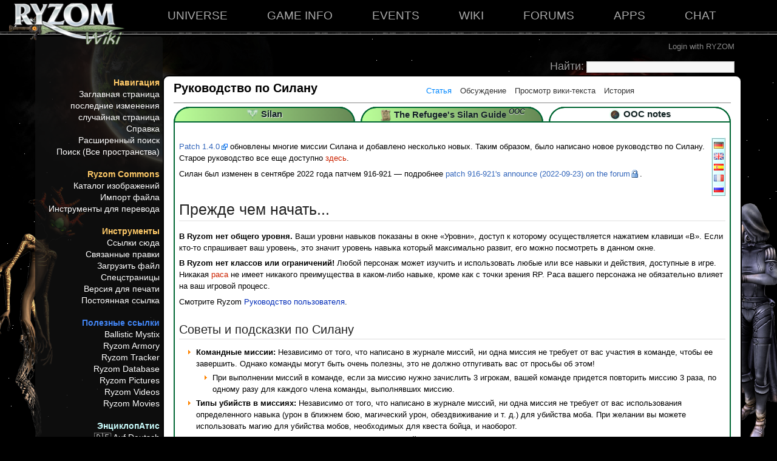

--- FILE ---
content_type: text/html; charset=UTF-8
request_url: https://ru.wiki.ryzom.com/wiki/%D0%A0%D1%83%D0%BA%D0%BE%D0%B2%D0%BE%D0%B4%D1%81%D1%82%D0%B2%D0%BE_%D0%BF%D0%BE_%D0%A1%D0%B8%D0%BB%D0%B0%D0%BD%D1%83
body_size: 12172
content:
<!DOCTYPE html>
<html class="client-nojs" lang="ru" dir="ltr">
<head>
<meta charset="UTF-8"/>
<title>Руководство по Силану — ЭнциклопАтис</title>
<script>document.documentElement.className = document.documentElement.className.replace( /(^|\s)client-nojs(\s|$)/, "$1client-js$2" );</script>
<script>(window.RLQ=window.RLQ||[]).push(function(){mw.config.set({"wgCanonicalNamespace":"","wgCanonicalSpecialPageName":false,"wgNamespaceNumber":0,"wgPageName":"Руководство_по_Силану","wgTitle":"Руководство по Силану","wgCurRevisionId":7772,"wgRevisionId":7772,"wgArticleId":1792,"wgIsArticle":true,"wgIsRedirect":false,"wgAction":"view","wgUserName":null,"wgUserGroups":["*"],"wgCategories":["Геймплей","Starting Out","Силан"],"wgBreakFrames":false,"wgPageContentLanguage":"ru","wgPageContentModel":"wikitext","wgSeparatorTransformTable":[",\t."," \t,"],"wgDigitTransformTable":["",""],"wgDefaultDateFormat":"dmy","wgMonthNames":["","январь","февраль","март","апрель","май","июнь","июль","август","сентябрь","октябрь","ноябрь","декабрь"],"wgMonthNamesShort":["","янв","фев","мар","апр","май","июн","июл","авг","сен","окт","ноя","дек"],"wgRelevantPageName":"Руководство_по_Силану","wgRelevantArticleId":1792,"wgRequestId":"9d7d93914510e9e77b3debe9","wgIsProbablyEditable":false,"wgRestrictionEdit":[],"wgRestrictionMove":[],"wgWikiEditorEnabledModules":{"toolbar":true,"dialogs":true,"preview":true,"publish":false},"wgCategoryTreePageCategoryOptions":"{\"mode\":0,\"hideprefix\":20,\"showcount\":true,\"namespaces\":false}"});mw.loader.state({"site.styles":"ready","noscript":"ready","user.styles":"ready","user":"ready","user.options":"loading","user.tokens":"loading","mediawiki.legacy.shared":"ready","mediawiki.legacy.commonPrint":"ready","mediawiki.sectionAnchor":"ready","mediawiki.skinning.interface":"ready","mediawiki.skinning.content.externallinks":"ready","skins.atystry.styles":"ready"});mw.loader.implement("user.options@0aplg68",function($,jQuery,require,module){mw.user.options.set({"variant":"ru"});});mw.loader.implement("user.tokens@14wf9oi",function ( $, jQuery, require, module ) {
mw.user.tokens.set({"editToken":"+\\","patrolToken":"+\\","watchToken":"+\\","csrfToken":"+\\"});/*@nomin*/;

});mw.loader.load(["mediawiki.action.view.postEdit","site","mediawiki.page.startup","mediawiki.user","mediawiki.hidpi","mediawiki.page.ready","mediawiki.searchSuggest","ext.FancyBoxThumbs"]);});</script>
<link rel="stylesheet" href="/w/load.php?debug=false&amp;lang=ru&amp;modules=mediawiki.legacy.commonPrint%2Cshared%7Cmediawiki.sectionAnchor%7Cmediawiki.skinning.content.externallinks%7Cmediawiki.skinning.interface%7Cskins.atystry.styles&amp;only=styles&amp;skin=atystry"/>
<script async="" src="/w/load.php?debug=false&amp;lang=ru&amp;modules=startup&amp;only=scripts&amp;skin=atystry"></script>
<link rel="stylesheet" href="/w/skins/Atystry/gumax_main.css?303" media="screen"/><!--[if lt IE 5.5000]><link rel="stylesheet" href="/w/skins/Atystry/IE50Fixes.css?303" media="screen"/><![endif]--><!--[if IE 5.5000]><link rel="stylesheet" href="/w/skins/Atystry/IE55Fixes.css?303" media="screen"/><![endif]--><!--[if IE 6]><link rel="stylesheet" href="/w/skins/Atystry/IE60Fixes.css?303" media="screen"/><![endif]--><!--[if IE 7]><link rel="stylesheet" href="/w/skins/Atystry/IE70Fixes.css?303" media="screen"/><![endif]-->
<meta name="ResourceLoaderDynamicStyles" content=""/>
<link rel="stylesheet" href="/w/load.php?debug=false&amp;lang=ru&amp;modules=site.styles&amp;only=styles&amp;skin=atystry"/>
<meta name="generator" content="MediaWiki 1.29.1"/>
<link rel="shortcut icon" href="https://en.wiki.ryzom.com/favicon.ico"/>
<link rel="search" type="application/opensearchdescription+xml" href="/w/opensearch_desc.php" title="ЭнциклопАтис (ru)"/>
<link rel="EditURI" type="application/rsd+xml" href="https://ru.wiki.ryzom.com/w/api.php?action=rsd"/>
<link rel="copyright" href="/wiki/Terms_of_Use"/>
<link rel="alternate" type="application/atom+xml" title="ЭнциклопАтис — Atom-лента" href="/w/index.php?title=%D0%A1%D0%BB%D1%83%D0%B6%D0%B5%D0%B1%D0%BD%D0%B0%D1%8F:%D0%A1%D0%B2%D0%B5%D0%B6%D0%B8%D0%B5_%D0%BF%D1%80%D0%B0%D0%B2%D0%BA%D0%B8&amp;feed=atom"/>
</head>
<body class="mediawiki ltr sitedir-ltr mw-hide-empty-elt ns-0 ns-subject page-Руководство_по_Силану rootpage-Руководство_по_Силану skin-atystry action-view">		<div style="position: relative; z-index: 999" >
			<ryzom-header  id="theHeader" home-location="/home"></ryzom-header>
		</div>

		<script src="https://unpkg.com/vue@2.6.14/dist/vue.js"></script>
		<script src="/w/skins/Atystry/ryzom-header.min.js"></script>
<!--		<div style="width:100%;position:absolute;left:0;top:0;z-index: 800000;height: 16px;border-bottom: 2px solid #333366;background-image: url(/w/skins/Atystry/images/skin_menu_s.png);text-align:right;">
			<a style="border-radius: 4px;-moz-border-radius: 4px;-webkit-border-radius: 4px;color:#FFFF11;margin-right:1px;border-color: #ff8 #ff3 #ff3 #ff8;border: 1px solid;text-decoration:none;top:1px;position:relative;" href="http://app.ryzom.com">Ryzom</a>
		</div>
-->
		<div style="position:absolute;left:0;top:16px;width:100%;max-width:1930px;z-index:1;">
			<img src="/w/skins/Atystry/images/atys.png" style="float:left;" />
			<img src="/w/skins/Atystry/images/sun.png" style="float:right;" />
			<div style="clear:both;"></div>
		</div>

		<div id="gumax-page">

			<!--<div style="clear:both"></div>-->

			<div id="gumax-content">
				<div id="gumax-p-navigation">
							<ul id="gumax-nav">
			<li><a href="#">Навигация</a>
				<ul>
					<li id="n-mainpage-description"><a href="/wiki/%D0%97%D0%B0%D0%B3%D0%BB%D0%B0%D0%B2%D0%BD%D0%B0%D1%8F_%D1%81%D1%82%D1%80%D0%B0%D0%BD%D0%B8%D1%86%D0%B0">Заглавная страница</a></li>
					<li id="n-.D0.BF.D0.BE.D1.81.D0.BB.D0.B5.D0.B4.D0.BD.D0.B8.D0.B5-.D0.B8.D0.B7.D0.BC.D0.B5.D0.BD.D0.B5.D0.BD.D0.B8.D1.8F"><a href="/wiki/%D0%A1%D0%BB%D1%83%D0%B6%D0%B5%D0%B1%D0%BD%D0%B0%D1%8F:%D0%A1%D0%B2%D0%B5%D0%B6%D0%B8%D0%B5_%D0%BF%D1%80%D0%B0%D0%B2%D0%BA%D0%B8">последние изменения</a></li>
					<li id="n-.D1.81.D0.BB.D1.83.D1.87.D0.B0.D0.B9.D0.BD.D0.B0.D1.8F-.D1.81.D1.82.D1.80.D0.B0.D0.BD.D0.B8.D1.86.D0.B0"><a href="/wiki/%D0%A1%D0%BB%D1%83%D0%B6%D0%B5%D0%B1%D0%BD%D0%B0%D1%8F:%D0%A1%D0%BB%D1%83%D1%87%D0%B0%D0%B9%D0%BD%D0%B0%D1%8F_%D1%81%D1%82%D1%80%D0%B0%D0%BD%D0%B8%D1%86%D0%B0">случайная страница</a></li>
					<li id="n-help"><a href="https://www.mediawiki.org/wiki/Special:MyLanguage/Help:Contents">Справка</a></li>
					<li id="n-.D0.A0.D0.B0.D1.81.D1.88.D0.B8.D1.80.D0.B5.D0.BD.D0.BD.D1.8B.D0.B9-.D0.BF.D0.BE.D0.B8.D1.81.D0.BA"><a href="https://ru.wiki.ryzom.com/w/index.php?title=Special:Search&amp;profile=advanced&amp;search=&amp;fulltext=1">Расширенный поиск</a></li>
					<li id="n-.D0.9F.D0.BE.D0.B8.D1.81.D0.BA-.28.D0.92.D1.81.D0.B5-.D0.BF.D1.80.D0.BE.D1.81.D1.82.D1.80.D0.B0.D0.BD.D1.81.D1.82.D0.B2.D0.B0.29"><a href="https://ru.wiki.ryzom.com/w/index.php?title=Special:Search&amp;profile=all&amp;fulltext=1">Поиск (Все пространства)</a></li>
				</ul>
			</li>
			<li><a href="#">Ryzom Commons</a>
				<ul>
					<li id="n-.D0.9A.D0.B0.D1.82.D0.B0.D0.BB.D0.BE.D0.B3-.D0.B8.D0.B7.D0.BE.D0.B1.D1.80.D0.B0.D0.B6.D0.B5.D0.BD.D0.B8.D0.B9"><a href="https://atys.wiki.ryzom.com/wiki/Main_Page">Каталог изображений</a></li>
					<li id="n-.D0.98.D0.BC.D0.BF.D0.BE.D1.80.D1.82-.D1.84.D0.B0.D0.B9.D0.BB.D0.B0"><a href="https://atys.wiki.ryzom.com/wiki/Special:Upload">Импорт файла</a></li>
					<li id="n-.D0.98.D0.BD.D1.81.D1.82.D1.80.D1.83.D0.BC.D0.B5.D0.BD.D1.82.D1.8B-.D0.B4.D0.BB.D1.8F-.D0.BF.D0.B5.D1.80.D0.B5.D0.B2.D0.BE.D0.B4.D0.B0"><a href="https://atys.wiki.ryzom.com/wiki/Category:Tools_for_Translation">Инструменты для перевода</a></li>
				</ul>
			</li>
			<li><a href="#">Инструменты</a>
				<ul>
					<li id="t-whatlinkshere"><a href="/wiki/%D0%A1%D0%BB%D1%83%D0%B6%D0%B5%D0%B1%D0%BD%D0%B0%D1%8F:%D0%A1%D1%81%D1%8B%D0%BB%D0%BA%D0%B8_%D1%81%D1%8E%D0%B4%D0%B0/%D0%A0%D1%83%D0%BA%D0%BE%D0%B2%D0%BE%D0%B4%D1%81%D1%82%D0%B2%D0%BE_%D0%BF%D0%BE_%D0%A1%D0%B8%D0%BB%D0%B0%D0%BD%D1%83">Ссылки сюда</a></li>
					<li id="t-recentchangeslinked"><a href="/wiki/%D0%A1%D0%BB%D1%83%D0%B6%D0%B5%D0%B1%D0%BD%D0%B0%D1%8F:%D0%A1%D0%B2%D1%8F%D0%B7%D0%B0%D0%BD%D0%BD%D1%8B%D0%B5_%D0%BF%D1%80%D0%B0%D0%B2%D0%BA%D0%B8/%D0%A0%D1%83%D0%BA%D0%BE%D0%B2%D0%BE%D0%B4%D1%81%D1%82%D0%B2%D0%BE_%D0%BF%D0%BE_%D0%A1%D0%B8%D0%BB%D0%B0%D0%BD%D1%83">Связанные правки</a></li>
					<li id="t-upload"><a href="https://atys.wiki.ryzom.com/wiki/Special:Upload">Загрузить файл</a></li>
					<li id="t-specialpages"><a href="/wiki/%D0%A1%D0%BB%D1%83%D0%B6%D0%B5%D0%B1%D0%BD%D0%B0%D1%8F:%D0%A1%D0%BF%D0%B5%D1%86%D1%81%D1%82%D1%80%D0%B0%D0%BD%D0%B8%D1%86%D1%8B">Спецстраницы</a></li>
					<li id="t-print"><a href="/w/index.php?title=%D0%A0%D1%83%D0%BA%D0%BE%D0%B2%D0%BE%D0%B4%D1%81%D1%82%D0%B2%D0%BE_%D0%BF%D0%BE_%D0%A1%D0%B8%D0%BB%D0%B0%D0%BD%D1%83&amp;printable=yes">Версия для печати</a></li>
					<li id="t-permalink"><a href="/w/index.php?title=%D0%A0%D1%83%D0%BA%D0%BE%D0%B2%D0%BE%D0%B4%D1%81%D1%82%D0%B2%D0%BE_%D0%BF%D0%BE_%D0%A1%D0%B8%D0%BB%D0%B0%D0%BD%D1%83&amp;oldid=7772">Постоянная ссылка</a></li>
				</ul>
			</li>

			<li><a href="#"><span style='color:#4285F4;'>Полезные ссылки</span></a>
				<ul>
					<li id="n-Ballistic-Mystix"><a href="http://www.ballisticmystix.net/">Ballistic Mystix</a></li>
					<li id="n-Ryzom-Armory"><a href="http://www.ryzomarmory.com/">Ryzom Armory</a></li>
					<li id="n-Ryzom-Tracker"><a href="http://www.ryzomarmory.com/ryzom/fr/tracker/">Ryzom Tracker</a></li>
					<li id="n-Ryzom-Database"><a href="http://ryzom.silenda.de/?setlanguage=fr">Ryzom Database</a></li>
					<li id="n-Ryzom-Pictures"><a href="https://www.flickr.com/photos/ryzom/">Ryzom Pictures</a></li>
					<li id="n-Ryzom-Videos"><a href="https://www.youtube.com/user/Ryzomxxx/videos">Ryzom Videos</a></li>
					<li id="n-Ryzom-Movies"><a href="http://videos.misulud.fr/index.php/fr/">Ryzom Movies</a></li>
				</ul>
			</li>
			<li><a href="#"><span style='color:#CCFFFF;'>ЭнциклопАтис</span></a>
				<ul>
					<li id="n-.F0.9F.87.A9.F0.9F.87.AA-Auf-Deutsch"><a href="https://de.wiki.ryzom.com/wiki/">🇩🇪 Auf Deutsch</a></li>
					<li id="n-.F0.9F.87.AC.F0.9F.87.A7-in-English"><a href="https://en.wiki.ryzom.com/wiki/">🇬🇧 in English</a></li>
					<li id="n-.F0.9F.87.AA.F0.9F.87.B8-en-Espa.C3.B1ol"><a href="https://es.wiki.ryzom.com/wiki/">🇪🇸 en Español</a></li>
					<li id="n-.F0.9F.87.AB.F0.9F.87.B7-en-Fran.C3.A7ais"><a href="https://fr.wiki.ryzom.com/wiki/">🇫🇷 en Français</a></li>
					<li id="n-.F0.9F.87.B7.F0.9F.87.BA-.D0.BD.D0.B0-.D0.A0.D1.83.D1.81.D1.81.D0.BA.D0.BE.D0.BC"><a href="https://ru.wiki.ryzom.com/wiki/">🇷🇺 на Русском</a></li>
					<li id="n-.F0.9F.94.A8-Ryzom-Forge"><a href="https://forge.ryzom.com/wiki/">🔨 Ryzom Forge</a></li>
				</ul>
			</li>
		</ul>
				</div> <!-- end of Navigation Menu -->

				<div id="gumax-p-content">
		                        <div id="gumax-header">
		                                <div id="gumax-p-logo">
							                                		</div> <!-- end of gumax-p-logo -->

		                                <div id="gumax-p-login">
		                                        		<!--li><a href="#">My Accounts</a-->
		<ul>
							<li id="pt-login"><a href="/w/index.php?title=%D0%A1%D0%BB%D1%83%D0%B6%D0%B5%D0%B1%D0%BD%D0%B0%D1%8F:%D0%92%D1%85%D0%BE%D0%B4&amp;returnto=%D0%A0%D1%83%D0%BA%D0%BE%D0%B2%D0%BE%D0%B4%D1%81%D1%82%D0%B2%D0%BE+%D0%BF%D0%BE+%D0%A1%D0%B8%D0%BB%D0%B0%D0%BD%D1%83"   >Войти</a></li>
							<li id="pt-anon_oauth_login"><a href="/w/index.php?title=%D0%A1%D0%BB%D1%83%D0%B6%D0%B5%D0%B1%D0%BD%D0%B0%D1%8F:OAuth2Client/redirect&amp;returnto=%D0%A0%D1%83%D0%BA%D0%BE%D0%B2%D0%BE%D0%B4%D1%81%D1%82%D0%B2%D0%BE+%D0%BF%D0%BE+%D0%A1%D0%B8%D0%BB%D0%B0%D0%BD%D1%83"   >Login with RYZOM</a></li>
					</ul>
		<!--/li-->
			                                </div> <!-- end of Login Tools -->

                		                
		<div id="gumax-p-search">
			<!--h5><label for="searchInput">Поиск</label></h5-->
			<div id="gumax-searchBody">
				<form action="/wiki/%D0%A1%D0%BB%D1%83%D0%B6%D0%B5%D0%B1%D0%BD%D0%B0%D1%8F:%D0%9F%D0%BE%D0%B8%D1%81%D0%BA" id="searchform"><div>
						<span style="color:#999;font-size:18px;">Найти:</span>&nbsp;<input id="searchInput" name="search" type="text" value="" />
						<input style='display:none;' type='submit' name="fulltext" class="searchButton" id="mw-searchButton" value="" />
					</div></form>
			</div>
		</div>
	
		                        </div> <!-- ///// end of gumax-header ///// -->

					<!-- gumax-content-actions -->
					<div id="gumax-content-actions" style="position:relative;z-index:500;">
											<ul>
				
			 <li id="ca-nstab-main" class="selected"><a href="/wiki/%D0%A0%D1%83%D0%BA%D0%BE%D0%B2%D0%BE%D0%B4%D1%81%D1%82%D0%B2%D0%BE_%D0%BF%D0%BE_%D0%A1%D0%B8%D0%BB%D0%B0%D0%BD%D1%83">Статья</a></li>
			 <li id="ca-talk" class="new"><a href="/w/index.php?title=%D0%9E%D0%B1%D1%81%D1%83%D0%B6%D0%B4%D0%B5%D0%BD%D0%B8%D0%B5:%D0%A0%D1%83%D0%BA%D0%BE%D0%B2%D0%BE%D0%B4%D1%81%D1%82%D0%B2%D0%BE_%D0%BF%D0%BE_%D0%A1%D0%B8%D0%BB%D0%B0%D0%BD%D1%83&amp;action=edit&amp;redlink=1">Обсуждение</a></li>
			 <li id="ca-viewsource"><a href="/w/index.php?title=%D0%A0%D1%83%D0%BA%D0%BE%D0%B2%D0%BE%D0%B4%D1%81%D1%82%D0%B2%D0%BE_%D0%BF%D0%BE_%D0%A1%D0%B8%D0%BB%D0%B0%D0%BD%D1%83&amp;action=edit">Просмотр вики-текста</a></li>
			 <li id="ca-history"><a href="/w/index.php?title=%D0%A0%D1%83%D0%BA%D0%BE%D0%B2%D0%BE%D0%B4%D1%81%D1%82%D0%B2%D0%BE_%D0%BF%D0%BE_%D0%A1%D0%B8%D0%BB%D0%B0%D0%BD%D1%83&amp;action=history">История</a></li>
					</ul>
		
						</div>
					<!-- end of gumax-content-actions -->


					<!-- gumax-article-picture -->
										<!-- end of gumax-article-picture -->

					<!-- gumax-content-body -->
							<div id="gumax-content-body" style="position:relative;z-index:400;">
			<div style="display:block;padding:8px;padding-left:16px;padding-right: 16px;">
				<div class="gumax-firstHeading">Руководство по Силану</div>
				<div class="visualClear"></div>
				<!-- content -->
				<div id="content">
					<a name="top" id="top"></a>
										<div id= "bodyContent" class="gumax-bodyContent">
						<h3 id="siteSub">Материал из ЭнциклопАтис</h3>
						<div id="contentSub"></div>
																		<div id="jump-to-nav">Перейти к: <a href="#column-one">навигация</a>, <a href="#searchInput">поиск</a></div>						<!-- start content -->
						<div id="mw-content-text" lang="ru" dir="ltr" class="mw-content-ltr"><table width="100%" cellspacing="0" cellpadding="0" border="0" style="background-color: transparent;"><tr><td class="Tab" style="text-overflow: ellipsis;text-align: center; -moz-border-radius: 5em 5em 0 0; -webkit-border-radius: 5em 5em 0 0; border-radius: 5em 5em 0 0; padding:0.03em; border: 2px solid #063; font-size: 110%; background-color: #0ff;background-image: linear-gradient(to right,#bf9,#685);" width="8%"><a href="/wiki/%D0%A1%D0%B8%D0%BB%D0%B0%D0%BD" title="Silan"><img alt="Silan" src="https://atys.wiki.ryzom.com/images/thumb/0/00/Rangers_emblem.png/20px-Rangers_emblem.png" width="20" height="20" srcset="https://atys.wiki.ryzom.com/images/thumb/0/00/Rangers_emblem.png/30px-Rangers_emblem.png 1.5x, https://atys.wiki.ryzom.com/images/thumb/0/00/Rangers_emblem.png/40px-Rangers_emblem.png 2x" /></a>&#160;<a href="/wiki/%D0%A1%D0%B8%D0%BB%D0%B0%D0%BD" title="Силан"><font style="color: #122; text-shadow: #eee .5px .5px 1px"><b>Silan</b></font></a></td><td class="Tab" style="width: .2%; border-bottom: 2px solid #063">&#160;</td><td class="Tab" style="text-overflow: ellipsis;text-align: center; -moz-border-radius: 5em 5em 0 0; -webkit-border-radius: 5em 5em 0 0; border-radius: 5em 5em 0 0; padding:0.03em; border: 2px solid #063; font-size: 110%; background-color: #bf9;background-image: linear-gradient(to right, #bf9,#685);" width="8%"><a href="/wiki/Silan_Guide" title="The Refugee&#39;s Silan Guide OOC"><img alt="The Refugee&#39;s Silan Guide OOC" src="https://atys.wiki.ryzom.com/images/thumb/5/59/Ico_task_rite.png/20px-Ico_task_rite.png" width="20" height="20" srcset="https://atys.wiki.ryzom.com/images/thumb/5/59/Ico_task_rite.png/30px-Ico_task_rite.png 1.5x, https://atys.wiki.ryzom.com/images/5/59/Ico_task_rite.png 2x" /></a>&#160;<a href="/wiki/Silan_Guide" title="Silan Guide"><font style="color: #122; text-shadow: #eee .5px .5px 1px"><b>The Refugee's Silan Guide <i><sup>OOC</sup></i></b></font></a></td><td class="Tab" style="width: .2%; border-bottom: 2px solid #063">&#160;</td><td class="Tab" style="text-overflow: ellipsis;text-align: center; -moz-border-radius: 5em 5em 0 0; -webkit-border-radius: 5em 5em 0 0; border-radius: 5em 5em 0 0; padding:0.03em; border: 2px solid #063; font-size: 110%; background-color: #fff;" width="8%"><a href="/wiki/%D0%A4%D0%B0%D0%B9%D0%BB:Dummy.png" class="image" title="link=Silan/OOC"><img alt="link=Silan/OOC" src="https://atys.wiki.ryzom.com/images/thumb/c/cb/Dummy.png/20px-Dummy.png" width="20" height="20" srcset="https://atys.wiki.ryzom.com/images/thumb/c/cb/Dummy.png/30px-Dummy.png 1.5x, https://atys.wiki.ryzom.com/images/thumb/c/cb/Dummy.png/40px-Dummy.png 2x" /></a>&#160;<a href="/w/index.php?title=Silan/OOC&amp;action=edit&amp;redlink=1" class="new" title="Silan/OOC (страница не существует)"><font style="color: #122; text-shadow: #eee .5px .5px 1px"><b>OOC notes</b><i></font></i></a></td></tr></table><div style="border:2px solid #063; padding: 0em; border-top: none; background-color:#fff; color:#000;zoom: 1;overflow: hidden;"><div style="padding:1ex;"><br style="clear: both; height: 0px;" />
<div style="margin:0;padding:0;border: none;"><div style="float:right;margin:0px;margin-left:1px;left:auto; border: #cff 2px ridge;padding: 1px 1px 1px 2px; background: linear-gradient(to right, #eff, #cff);"> <div><a href="https://de.wiki.ryzom.com/wiki/Silan-Anleitung" title="de:Silan-Anleitung"><img alt="de:Silan-Anleitung" src="https://atys.wiki.ryzom.com/images/8/8f/De.png" width="16" height="11" /></a>
</div> <div><a href="https://en.wiki.ryzom.com/wiki/Silan_Guide" title="en:Silan Guide"><img alt="en:Silan Guide" src="https://atys.wiki.ryzom.com/images/c/ce/Gb.png" width="16" height="11" /></a>
</div> <div><a href="https://es.wiki.ryzom.com/wiki/Gu%C3%ADa_de_Silan" title="es:Guía de Silan"><img alt="es:Guía de Silan" src="https://atys.wiki.ryzom.com/images/4/4e/Es.png" width="16" height="11" /></a>
</div> <div><a href="https://fr.wiki.ryzom.com/wiki/Le_petit_guide_de_Silan" title="fr:Le petit guide de Silan"><img alt="fr:Le petit guide de Silan" src="https://atys.wiki.ryzom.com/images/4/4b/Fr.png" width="16" height="11" /></a>
</div> <div><a href="https://ru.wiki.ryzom.com/wiki/%D0%A0%D1%83%D0%BA%D0%BE%D0%B2%D0%BE%D0%B4%D1%81%D1%82%D0%B2%D0%BE_%D0%BF%D0%BE_%D0%A1%D0%B8%D0%BB%D0%B0%D0%BD%D1%83" title="ru:Руководство по Силану"><img alt="ru:Руководство по Силану" src="https://atys.wiki.ryzom.com/images/f/fb/Ru.png" width="16" height="11" /></a>
</div></div><div style="visi_bility:none;display:none;margin-left:0em;margin-right: 0em;width=inherit; border: #ff9 medium outset; background:#ff9; color:#220; text-align:center;font-weight: bold; font-size:x-large;font-variant: small-caps;">&#160;<div class="floatleft"><a href="/wiki/%D0%A4%D0%B0%D0%B9%D0%BB:UnderConstruction.png" class="image"><img alt="UnderConstruction.png" src="https://atys.wiki.ryzom.com/images/thumb/4/44/UnderConstruction.png/32px-UnderConstruction.png" width="32" height="32" srcset="https://atys.wiki.ryzom.com/images/thumb/4/44/UnderConstruction.png/48px-UnderConstruction.png 1.5x, https://atys.wiki.ryzom.com/images/thumb/4/44/UnderConstruction.png/64px-UnderConstruction.png 2x" /></a></div><font style="color: #122; text-shadow: #eee .5px .5px 1px">Перевод на рецензирование</font>
<div style="text-align:right;font-weight: normal; font-size:x-small;font-variant:none;font-style:italic;">Не вините вкладчиков, но приходите и помогите им 😎</div>
<div style="border:thin inset #0ff;padding:0em;padding-left:48px;border: #660 thin inset;background:#ffd; color:#000; text-align:left; font-size:small">
<p><b>Справочный текст <small> ( Сохраненный текст, используется как ссылка ) </small>:</b> <br />
<b>Примечания&#160;: </b> (<a href="/wiki/%D0%9E%D0%B1%D1%81%D1%83%D0%B6%D0%B4%D0%B5%D0%BD%D0%B8%D0%B5_%D1%83%D1%87%D0%B0%D1%81%D1%82%D0%BD%D0%B8%D0%BA%D0%B0:Zorroargh" class="mw-redirect" title="Обсуждение участника:Zorroargh">Zorroargh</a>,  2024-01-09)<br style="clear: both; height: 0px;" />
</p>
</div></div></div>
<p><a target="_blank" rel="nofollow noreferrer noopener" class="external text" href="http://forums.ryzom.com/showthread.php?t=33755">Patch 1.4.0</a> обновлены многие миссии Силана и добавлено несколько новых. Таким образом, было написано новое руководство по Силану. Старое руководство все еще доступно <a href="/w/index.php?title=Silan_Guide/Old&amp;action=edit&amp;redlink=1" class="new" title="Silan Guide/Old (страница не существует)"> здесь</a>.
</p><p>Силан был изменен в сентябре 2022 года патчем 916-921 — подробнее <a target="_blank" rel="nofollow noreferrer noopener" class="external text" href="https://app.ryzom.com/app_forum/index.php?page=topic/view/32338/207296">patch 916-921's announce (2022-09-23) on the forum</a>.
</p>
<h1><span class="mw-headline" id=".D0.9F.D1.80.D0.B5.D0.B6.D0.B4.D0.B5_.D1.87.D0.B5.D0.BC_.D0.BD.D0.B0.D1.87.D0.B0.D1.82.D1.8C...">Прежде чем начать...</span></h1>
<p><b>В Ryzom нет общего уровня.</b> Ваши уровни навыков показаны в окне «Уровни», доступ к которому осуществляется нажатием клавиши «B». Если кто-то спрашивает ваш уровень, это значит уровень навыка который максимально развит, его можно посмотреть в данном окне.
</p><p><b>В Ryzom нет классов или ограничений!</b> Любой персонаж может изучить и использовать любые или все навыки и действия, доступные в игре. Никакая <a href="/w/index.php?title=Races_of_Atys&amp;action=edit&amp;redlink=1" class="new" title="Races of Atys (страница не существует)">раса</a> не имеет никакого преимущества в каком-либо навыке, кроме как с точки зрения RP. Раса вашего персонажа не обязательно влияет на ваш игровой процесс.
</p><p>Смотрите Ryzom <a href="/wiki/%D0%A0%D1%83%D0%BA%D0%BE%D0%B2%D0%BE%D0%B4%D1%81%D1%82%D0%B2%D0%BE_%D0%BF%D0%BE%D0%BB%D1%8C%D0%B7%D0%BE%D0%B2%D0%B0%D1%82%D0%B5%D0%BB%D1%8F" title="Руководство пользователя">Руководство пользователя</a>.
</p>
<h2><span class="mw-headline" id=".D0.A1.D0.BE.D0.B2.D0.B5.D1.82.D1.8B_.D0.B8_.D0.BF.D0.BE.D0.B4.D1.81.D0.BA.D0.B0.D0.B7.D0.BA.D0.B8_.D0.BF.D0.BE_.D0.A1.D0.B8.D0.BB.D0.B0.D0.BD.D1.83">Советы и подсказки по Силану</span></h2>
<ul><li> <b>Командные миссии:</b> Независимо от того, что написано в журнале миссий, ни одна миссия не требует от вас участия в команде, чтобы ее завершить. Однако команды могут быть очень полезны, это не должно отпугивать вас от просьбы об этом!
<ul><li> При выполнении миссий в команде, если за миссию нужно зачислить 3 игрокам, вашей команде придется повторить миссию 3 раза, по одному разу для каждого члена команды, выполнявших миссию.</li></ul></li></ul>
<ul><li> <b>Типы убийств в миссиях:</b> Независимо от того, что написано в журнале миссий, ни одна миссия не требует от вас использования определенного навыка (урон в ближнем бою, магический урон, обездвиживание и т. д.) для убийства моба. При желании вы можете использовать магию для убийства мобов, необходимых для квеста бойца, и наоборот.</li></ul>
<dl><dd> Это особенно относится к миссии в ветке "Магия", в которой говорится, что вы должны обездвижить джавингов, чтобы убить их - обездвиживание само по себе не наносит урона, оно просто останавливает джавингов на расстоянии, где они не смогут ударить и обезоружить вас.</dd></dl>
<ul><li> <b>Счетчики убийств:</b> Некоторые счетчики журналов миссий не обновляются после каждого убийства. Например, для квеста «Работа в команде» вам нужно убить 10 джавингов. Счетчик будет оставаться на уровне 10, пока вы не убьете 10 джавингов. Только тогда запись в журнале изменится.</li></ul>
<ul><li> <b>Счетчики миссий в командах:</b> Если вы находитесь в команде и более чем у одного члена есть одна и та же миссия «убить X мобов» или «убить названного моба», каждое убийство будет засчитываться только для одного из игроков с этой миссией. Очки распределяются случайно. Это означает, что команда должна убить достаточно мобов, чтобы выполнить миссию несколько раз и каждый был уверен в выполнении своей. К счастью, когда игроки завершают свои миссии, кредиты за убийства перестают им засчитываться и достаются только тем игрокам, которым еще нужно завершить миссию.</li></ul>
<dl><dd> То же самое относится и к миссиям «добыть x частей материалов миссии с мертвого моба» - опять же, случайный член команды с этой активной миссией получит материал, поэтому вы должны продолжать убивать, пока у всех участников не будет достаточно частей.</dd></dl>
<ul><li> <b>Качество материала и предмета:</b> Если квест требует от вас найти материал качества X, материал более высокого качества также будет учитываться. То же самое касается и миссий на создание.</li></ul>
<ul><li> <b>Поиск моба:</b> Вы можете использовать команду <i>/target &lt;имя&gt;</i>, чтобы найти NPC, мобов или игроков. У команды радиус действия 250 метров.</li></ul>
<dl><dd> Обычно вам нужно будет использовать только одно слово - например, «/tar suckling» или «/tar Suckling». Это позволит найти любого моба «Suckling ...» в пределах досягаемости. Однако если вам нужно найти конкретного моба, а использование одного слова приводит к неправильному результату, вы можете использовать полное имя. Если вы это сделаете, вы должны заключить его в скобки и ввести его с точностью, как оно показано в игре, включая заглавные буквы, например, "/tar "Suckling Bodoc".</dd></dl>
<ul><li> «Опутывание корнями» и «Удар гниения» - это два разных заклинания!</li></ul>
<ul><li> Попросите товарищей по команде, воскрешения и помощи в миссии Силана в региональном канале (введите /r перед сообщением). Канал «Вселенная» (/u) предназначен для более общих вопросов.</li></ul>
<ul><li> <b>ВЫ МОЖЕТЕ ПОКИНУТЬ СИЛАН В ЛЮБОЕ ВРЕМЯ</b>. Как только вы освоитесь с:
<ul><li> Выбором <a href="/w/index.php?title=Skill&amp;action=edit&amp;redlink=1" class="new" title="Skill (страница не существует)">Навыков</a> путем траты <a href="/w/index.php?title=Skill_point&amp;action=edit&amp;redlink=1" class="new" title="Skill point (страница не существует)">очков навыков</a>,</li>
<li> Создание собственных <a href="/w/index.php?title=Stanza&amp;action=edit&amp;redlink=1" class="new" title="Stanza (страница не существует)">Действий</a> для <a href="/w/index.php?title=Combat&amp;action=edit&amp;redlink=1" class="new" title="Combat (страница не существует)">Боя</a> и <a href="/w/index.php?title=Magic&amp;action=edit&amp;redlink=1" class="new" title="Magic (страница не существует)">Магии</a>.</li>
<li> Основные принципы <a href="/w/index.php?title=Crafting&amp;action=edit&amp;redlink=1" class="new" title="Crafting (страница не существует)">Ремесла</a>,</li>
<li> Основные принципы <a href="/w/index.php?title=Harvesting&amp;action=edit&amp;redlink=1" class="new" title="Harvesting (страница не существует)">Добычи ресурсов</a>,</li></ul></li></ul>
<p>Затем поговорите с Chiang the Strong (находится у башни в лагере рейнджеров), выбрав последнее задание в списке его заданий.
Одно предостережение: вы не сможете уйти, если у вас есть незаконченное задание, данное Chiang the Strong. Это потому, что покинуть Силан - это миссия, а на Силане вы можете получить только одну миссию за раз от любого NPC.
</p>
<h1><span class="mw-headline" id=".D0.A0.D1.83.D0.BA.D0.BE.D0.B2.D0.BE.D0.B4.D1.81.D1.82.D0.B2.D0.B0_.D0.BF.D0.BE_.D0.BC.D0.B8.D1.81.D1.81.D0.B8.D1.8F.D0.BC_.D0.A1.D0.B8.D0.BB.D0.B0.D0.BD.D0.B0">Руководства по миссиям Силана</span></h1>
<p><b><big>Если не любите спойлеры, дальше не читайте! Ryzom временами сложен для понимания, но стоит изучить что-то самостоятельно, с небольшой помощью других игроков. Используйте руководства только для справки, или если вы действительно застряли!</big></b>
<br />
<br />
<b><a href="/wiki/%D0%A4%D0%B0%D0%B9%D0%BB:Arrow.jpg" class="image"><img alt="Arrow.jpg" src="https://atys.wiki.ryzom.com/images/7/7c/Arrow.jpg" width="26" height="21" /></a> <a href="/w/index.php?title=Silan_Guide/Fight&amp;action=edit&amp;redlink=1" class="new" title="Silan Guide/Fight (страница не существует)">Fighting Missions, from Guilan Guiter</a></b>
</p><p><b><a href="/wiki/%D0%A4%D0%B0%D0%B9%D0%BB:Arrow.jpg" class="image"><img alt="Arrow.jpg" src="https://atys.wiki.ryzom.com/images/7/7c/Arrow.jpg" width="26" height="21" /></a> <a href="/w/index.php?title=Silan_Guide/Magic&amp;action=edit&amp;redlink=1" class="new" title="Silan Guide/Magic (страница не существует)">Magic Missions, from Nomis Merclao</a></b>
</p><p><b><a href="/wiki/%D0%A4%D0%B0%D0%B9%D0%BB:Arrow.jpg" class="image"><img alt="Arrow.jpg" src="https://atys.wiki.ryzom.com/images/7/7c/Arrow.jpg" width="26" height="21" /></a> <a href="/w/index.php?title=Silan_Guide/Harvest&amp;action=edit&amp;redlink=1" class="new" title="Silan Guide/Harvest (страница не существует)">Harvesting Missions, from Milles Dodoine</a></b>
</p><p><b><a href="/wiki/%D0%A4%D0%B0%D0%B9%D0%BB:Arrow.jpg" class="image"><img alt="Arrow.jpg" src="https://atys.wiki.ryzom.com/images/7/7c/Arrow.jpg" width="26" height="21" /></a> <a href="/w/index.php?title=Silan_Guide/Craft&amp;action=edit&amp;redlink=1" class="new" title="Silan Guide/Craft (страница не существует)">Crafting Missions, from Sterga Hamla</a></b>
</p><p><b><a href="/wiki/%D0%A4%D0%B0%D0%B9%D0%BB:Arrow.jpg" class="image"><img alt="Arrow.jpg" src="https://atys.wiki.ryzom.com/images/7/7c/Arrow.jpg" width="26" height="21" /></a> <a href="/w/index.php?title=Silan_Guide/Chiang&amp;action=edit&amp;redlink=1" class="new" title="Silan Guide/Chiang (страница не существует)">Advanced Missions, from Chiang the Strong</a></b>
</p><p><b><a href="/wiki/%D0%A4%D0%B0%D0%B9%D0%BB:Arrow.jpg" class="image"><img alt="Arrow.jpg" src="https://atys.wiki.ryzom.com/images/7/7c/Arrow.jpg" width="26" height="21" /></a> <a href="/w/index.php?title=Silan_Guide/Faction&amp;action=edit&amp;redlink=1" class="new" title="Silan Guide/Faction (страница не существует)">Factional Missions, from the Kami and Karavan Ambassadors</a></b>
</p><p><br /><br />
</p>
<hr />
<hr />
<div style="margin: 0em; padding:0.1em; border: medium ridge #fca; border-width: medium; background-color: #fff; background: linear-gradient(#fff, #fca); color: #000; font-size: 1em; font-weight:bold; text-shadow: #333 .1em .1em .1em, #fff -.1em -.1em .1em; text-shadow: #600 .1em .1em .1em, #fca -.1em -.1em .1em; text-shadow: #fff -.05em -.05em .05em, #300 .15em .15em .3em, #fff -.04em -.04em .04em; text-align: center;"><a href="/wiki/%D0%9F%D0%BE%D1%80%D1%82%D0%B0%D0%BB:%D0%93%D0%B5%D0%B9%D0%BC" title="Портал игры (Гейм)"><img alt="Портал игры (Гейм)" src="https://atys.wiki.ryzom.com/images/thumb/1/12/Rz_ryzom_logo.png/48px-Rz_ryzom_logo.png" width="48" height="16" srcset="https://atys.wiki.ryzom.com/images/thumb/1/12/Rz_ryzom_logo.png/72px-Rz_ryzom_logo.png 1.5x, https://atys.wiki.ryzom.com/images/thumb/1/12/Rz_ryzom_logo.png/96px-Rz_ryzom_logo.png 2x" /></a> <a href="/wiki/%D0%9F%D0%BE%D1%80%D1%82%D0%B0%D0%BB:%D0%93%D0%B5%D0%B9%D0%BC" title="Портал:Гейм">Портал игры (Гейм)</a> • <a href="/wiki/%D0%9F%D0%BE%D1%80%D1%82%D0%B0%D0%BB:%D0%93%D0%B5%D0%B9%D0%BC/Gameplay" title="Портал:Гейм/Gameplay">Геймплей</a></div> <div style="text-align: right; font-size: smaller;">Последняя версия 2024-01-09•<a class="mw-selflink selflink">ᐒ</a></div>
</div>
</div>

<!-- 
NewPP limit report
Cached time: 20260202014801
Cache expiry: 86400
Dynamic content: false
CPU time usage: 0.068 seconds
Real time usage: 0.075 seconds
Preprocessor visited node count: 1794/1000000
Preprocessor generated node count: 7093/1000000
Post‐expand include size: 12777/2097152 bytes
Template argument size: 6069/2097152 bytes
Highest expansion depth: 16/40
Expensive parser function count: 0/100
-->
<!--
Transclusion expansion time report (%,ms,calls,template)
100.00%   43.373      1 -total
 44.29%   19.209      1 Шаблон:Tabs
 36.80%   15.960     25 Шаблон:ColorAtys
 32.60%   14.140      3 Шаблон:Tab
 25.64%   11.121      1 Шаблон:Trad
 23.89%   10.362      1 Шаблон:Portal_Gameplay
 18.22%    7.901      1 Шаблон:Meta_link_towards_portal
 18.20%    7.894      3 Шаблон:Nb_parm_def
 12.28%    5.324      4 Шаблон:3DText
  4.04%    1.753      5 Шаблон:Dot
-->

<!-- Saved in parser cache with key ryzomwiki_ru:pcache:idhash:1792-0!*!0!!*!5!* and timestamp 20260202014800 and revision id 7772
 -->
</div><div class="printfooter">
Источник — «<a dir="ltr" href="https://ru.wiki.ryzom.com/w/index.php?title=Руководство_по_Силану&amp;oldid=7772">https://ru.wiki.ryzom.com/w/index.php?title=Руководство_по_Силану&amp;oldid=7772</a>»</div>
						<div id="catlinks" class="catlinks" data-mw="interface"><div id="mw-normal-catlinks" class="mw-normal-catlinks"><a href="/wiki/%D0%A1%D0%BB%D1%83%D0%B6%D0%B5%D0%B1%D0%BD%D0%B0%D1%8F:%D0%9A%D0%B0%D1%82%D0%B5%D0%B3%D0%BE%D1%80%D0%B8%D0%B8" title="Служебная:Категории">Категории</a>: <ul><li><a href="/wiki/%D0%9A%D0%B0%D1%82%D0%B5%D0%B3%D0%BE%D1%80%D0%B8%D1%8F:%D0%93%D0%B5%D0%B9%D0%BC%D0%BF%D0%BB%D0%B5%D0%B9" title="Категория:Геймплей">Геймплей</a></li><li><a href="/wiki/%D0%9A%D0%B0%D1%82%D0%B5%D0%B3%D0%BE%D1%80%D0%B8%D1%8F:Starting_Out" title="Категория:Starting Out">Starting Out</a></li><li><a href="/wiki/%D0%9A%D0%B0%D1%82%D0%B5%D0%B3%D0%BE%D1%80%D0%B8%D1%8F:%D0%A1%D0%B8%D0%BB%D0%B0%D0%BD" title="Категория:Силан">Силан</a></li></ul></div></div>						<!-- end content -->
						<div class="visualClear"></div>
					</div> <!-- end of bodyContent -->
				</div> <!-- end of content -->
			</div>
		</div> <!-- end of gumax-content-body -->


						<!-- end of gumax-content-body -->
				</div>
			</div>
			<div class="gumax-footer-spacer"></div>


			<div id="gumax-footer">

				<!-- personal specia tools  -->
				
		<div id="gumax-special-tools">
			<ul>
									<li id="t-whatlinkshere"><a href="/wiki/%D0%A1%D0%BB%D1%83%D0%B6%D0%B5%D0%B1%D0%BD%D0%B0%D1%8F:%D0%A1%D1%81%D1%8B%D0%BB%D0%BA%D0%B8_%D1%81%D1%8E%D0%B4%D0%B0/%D0%A0%D1%83%D0%BA%D0%BE%D0%B2%D0%BE%D0%B4%D1%81%D1%82%D0%B2%D0%BE_%D0%BF%D0%BE_%D0%A1%D0%B8%D0%BB%D0%B0%D0%BD%D1%83">Ссылки сюда</a></li>
											<li id="t-recentchangeslinked"><a href="/wiki/%D0%A1%D0%BB%D1%83%D0%B6%D0%B5%D0%B1%D0%BD%D0%B0%D1%8F:%D0%A1%D0%B2%D1%8F%D0%B7%D0%B0%D0%BD%D0%BD%D1%8B%D0%B5_%D0%BF%D1%80%D0%B0%D0%B2%D0%BA%D0%B8/%D0%A0%D1%83%D0%BA%D0%BE%D0%B2%D0%BE%D0%B4%D1%81%D1%82%D0%B2%D0%BE_%D0%BF%D0%BE_%D0%A1%D0%B8%D0%BB%D0%B0%D0%BD%D1%83">Связанные правки</a></li>
					<li id="t-upload"><a href="https://atys.wiki.ryzom.com/wiki/Special:Upload">Загрузить файл</a></li>
					<li id="t-specialpages"><a href="/wiki/%D0%A1%D0%BB%D1%83%D0%B6%D0%B5%D0%B1%D0%BD%D0%B0%D1%8F:%D0%A1%D0%BF%D0%B5%D1%86%D1%81%D1%82%D1%80%D0%B0%D0%BD%D0%B8%D1%86%D1%8B">Спецстраницы</a></li>
										<li id="t-print"><a href="/w/index.php?title=%D0%A0%D1%83%D0%BA%D0%BE%D0%B2%D0%BE%D0%B4%D1%81%D1%82%D0%B2%D0%BE_%D0%BF%D0%BE_%D0%A1%D0%B8%D0%BB%D0%B0%D0%BD%D1%83&amp;printable=yes">Версия для печати</a></li>					<li id="t-permalink"><a href="/w/index.php?title=%D0%A0%D1%83%D0%BA%D0%BE%D0%B2%D0%BE%D0%B4%D1%81%D1%82%D0%B2%D0%BE_%D0%BF%D0%BE_%D0%A1%D0%B8%D0%BB%D0%B0%D0%BD%D1%83&amp;oldid=7772">Постоянная ссылка</a></li>			</ul>
		</div>

					<!-- end of personal specia tools  -->

				<!-- gumax-f-message -->
				
		<div id="gumax-article-message">
			<span id="f-lastmod"> Эта страница последний раз была отредактирована 9 января 2024 в 15:46.</span>
					</div>

					<!-- end of gumax-f-message -->

				<script>var fbtFancyBoxOptions = {};</script>
<script>(window.RLQ=window.RLQ||[]).push(function(){mw.config.set({"wgPageParseReport":{"limitreport":{"cputime":"0.068","walltime":"0.075","ppvisitednodes":{"value":1794,"limit":1000000},"ppgeneratednodes":{"value":7093,"limit":1000000},"postexpandincludesize":{"value":12777,"limit":2097152},"templateargumentsize":{"value":6069,"limit":2097152},"expansiondepth":{"value":16,"limit":40},"expensivefunctioncount":{"value":0,"limit":100},"timingprofile":["100.00%   43.373      1 -total"," 44.29%   19.209      1 Шаблон:Tabs"," 36.80%   15.960     25 Шаблон:ColorAtys"," 32.60%   14.140      3 Шаблон:Tab"," 25.64%   11.121      1 Шаблон:Trad"," 23.89%   10.362      1 Шаблон:Portal_Gameplay"," 18.22%    7.901      1 Шаблон:Meta_link_towards_portal"," 18.20%    7.894      3 Шаблон:Nb_parm_def"," 12.28%    5.324      4 Шаблон:3DText","  4.04%    1.753      5 Шаблон:Dot"]},"cachereport":{"timestamp":"20260202014801","ttl":86400,"transientcontent":false}}});});</script><script>
  (function(i,s,o,g,r,a,m){i['GoogleAnalyticsObject']=r;i[r]=i[r]||function(){
  (i[r].q=i[r].q||[]).push(arguments)},i[r].l=1*new Date();a=s.createElement(o),
  m=s.getElementsByTagName(o)[0];a.async=1;a.src=g;m.parentNode.insertBefore(a,m)
  })(window,document,'script','//www.google-analytics.com/analytics.js','ga');

  ga('create', 'UA-12402223-6', 'auto');
  ga('send', 'pageview');

</script>

			</div> <!-- ///// end of gumax-footer ///// -->


			<!-- gumax-f-list -->
			
		<div id="gumax-credit-list">
			<ul>
								<li id="privacy"><a href="/wiki/%D0%AD%D0%BD%D1%86%D0%B8%D0%BA%D0%BB%D0%BE%D0%BF%D0%90%D1%82%D0%B8%D1%81:%D0%9F%D0%BE%D0%BB%D0%B8%D1%82%D0%B8%D0%BA%D0%B0_%D0%BA%D0%BE%D0%BD%D1%84%D0%B8%D0%B4%D0%B5%D0%BD%D1%86%D0%B8%D0%B0%D0%BB%D1%8C%D0%BD%D0%BE%D1%81%D1%82%D0%B8" title="ЭнциклопАтис:Политика конфиденциальности">Политика конфиденциальности</a></li>
									<li id="about"><a href="/wiki/%D0%AD%D0%BD%D1%86%D0%B8%D0%BA%D0%BB%D0%BE%D0%BF%D0%90%D1%82%D0%B8%D1%81:%D0%9E%D0%BF%D0%B8%D1%81%D0%B0%D0%BD%D0%B8%D0%B5" title="ЭнциклопАтис:Описание">Описание ЭнциклопАтис</a></li>
									<li id="disclaimer"><a href="/wiki/%D0%AD%D0%BD%D1%86%D0%B8%D0%BA%D0%BB%D0%BE%D0%BF%D0%90%D1%82%D0%B8%D1%81:%D0%9E%D1%82%D0%BA%D0%B0%D0%B7_%D0%BE%D1%82_%D0%BE%D1%82%D0%B2%D0%B5%D1%82%D1%81%D1%82%D0%B2%D0%B5%D0%BD%D0%BD%D0%BE%D1%81%D1%82%D0%B8" title="ЭнциклопАтис:Отказ от ответственности">Отказ от ответственности</a></li>
									<li id="f-poweredby"><a href="http://mediawiki.org"  target="_blank">Powered by MediaWiki</a></li>
				<li id="f-designedby"><a href="http://paulgu.com"  target="_blank">Based on a design by Paul Gu</a></li>
			</ul>
		</div>

				<!-- end of gumax-f-list -->


		</div> <!-- ===== end of gumax-page ===== -->

		<div style="clear:both"></div>

		<div id="gumax_page_spacer"></div>
				<!-- Left and right columns -->
		<div id="column-left">
			<img id="column-img-left" src="/w/skins/Atystry/images/left.png" alt=""  />
		</div>

		<div id="column-right">
			<img id="column-img-right" src="/w/skins/Atystry/images/right.png" alt=""  />
		</div>
		<!-- Columns end here -->
		
		<script>(window.RLQ=window.RLQ||[]).push(function(){mw.config.set({"wgBackendResponseTime":104});});</script>		
		</body></html>




		

--- FILE ---
content_type: text/css; charset=utf-8
request_url: https://ru.wiki.ryzom.com/w/load.php?debug=false&lang=ru&modules=site.styles&only=styles&skin=atystry
body_size: 1294
content:
#content .hiddenlinks a,#content .hiddenlinks a:link,#content .hiddenlinks a:visited{color:inherit}body{font-size:0.75em}.toc{display:inline-block}img{max-width:100%}div.cadre{background-color:#3B8B87;background-image:url(https://atys.wiki.ryzom.com/images/9/97/Bluebg.png);background-repeat:no-repeat}div.skill_full{display:block;width:235px;background-color:#798319;border-top:1px solid #020202;border-bottom:1px solid #020202;border-left:1px solid #020202;border-right:1px solid #020202;margin-bottom:5px;font-size:12px;font-weight:bold;color:#FFFFFF;text-align:center;overflow:visible}div.skill_empty{display:block;width:235px;background-image:url(https://ru.wiki.ryzom.com/w/skins/Atystry/images/skin_blank.png);border-top:1px solid #020202;border-bottom:1px solid #020202;border-left:1px solid #020202;border-right:1px solid #020202;margin-bottom:5px;font-size:12px;font-weight:bold;color:#FFFFFF;text-align:center;overflow:visible}div.skill_part{display:block;width:235px;background-color:#8E5810;border-top:1px solid #020202;border-bottom:1px solid #020202;border-left:1px solid #020202;border-right:1px solid #020202;margin-bottom:5px;font-size:12px;font-weight:bold;color:#FFFFFF;text-align:center;overflow:visible}.hintergrundfarbe1{background-color:#f9f9f9}.rahmenfarbe4{border-color:#8888aa;border-width:1px}.allpagesredirect{font-style:italic}.allpagesredirect:after{color:#808080;content:" (redirect)" }.watchlistredir{font-style:italic}h2{margin-top:20px}.toc{margin-top:20px}.infobox{border:1px solid #aaaaaa;background-color:#f9f9f9;color:black;margin-bottom:0.5em;margin-left:1em;padding:0.2em;float:right;clear:right}.infobox td,.infobox th{vertical-align:top}.infobox caption{font-size:larger;margin-left:inherit}.infobox.bordered{border-collapse:collapse}.infobox.bordered td,.infobox.bordered th{border:1px solid #aaaaaa}.infobox.bordered .borderless td,.infobox.bordered .borderless th{border:0}.forumheader{border:1px solid #aaa;margin-top:1em;padding:12px}.forumlist td.forum_edited a{color:black;text-decoration:none}.forumlist td.forum_title a{padding-left:20px}.forumlist td.forum_title a.forum_new{font-weight:bold;background:url(https://ru.wiki.ryzom.com/images/4/4e/Forum_new.gif) center left no-repeat;padding-left:20px}.forumlist td.forum_title a.forum_new:visited{font-weight:normal;background:none;padding-left:20px}.forumlist th.forum_title{padding-left:20px}.mw-plusminus-pos{color:#006500}.mw-plusminus-neg{color:#8B0000}div.tright,div.tleft{border:1px solid silver}div.thumbinner{background:inherit;border:none;color:inherit}#article div.thumb{color:inherit}.collapseButton{position:absolute;font-weight:normal;text-align:right;width:auto}.collapseButton_dark{position:absolute;font-weight:normal;text-align:right;width:auto;color:#FFFFFF}.collapseButton_outer{float:right}.collapseButton_dark a{color:#D6D6D6}div.babelbox{float:right;margin-left:1em;margin-bottom:0.5em;width:246px;border:1px solid #99B3FF;padding:2px 0 2px 0}.lang-blockN,.lang-block0,.lang-block1,.lang-block2,.lang-block3{margin:2px 4px 2px 4px;width:238px;border-collapse:collapse}td.lang-codeN,td.lang-code0,td.lang-code1,td.lang-code2,td.lang-code3{text-align:center;font-size:14pt;width:45px;height:45px}td.lang-descriptionN,td.lang-description0,td.lang-description1,td.lang-description2,td.lang-description3{font-size:8pt;padding:4pt;line-height:1.25em}.lang-block0{border:1px solid #FFB3B3}td.lang-code0{background-color:#FFB3B3;color:black}td.lang-description0{background-color:#FFE0E8;color:black}.lang-block1,.lang-block2,.lang-block3{border:1px solid #99B3FF}td.lang-code1,td.lang-code2,td.lang-code3{background-color:#99B3FF;color:black}td.lang-description1,td.lang-description2,td.lang-description3{background-color:#E0E8FF;color:black}.lang-blockN{border:1px solid #6EF7A7}td.lang-codeN{background-color:#6EF7A7;color:black}td.lang-descriptionN{background-color:#C5FCDC;color:black}table.mw-babel-wrapper{width:238px;float:right;clear:right;margin:1em;border-style:solid;border-width:1px;border-color:#99B3FF}div.mw-babel-box{float:left;clear:left;margin:1px}div.mw-babel-box table{width:238px}div.mw-babel-box table th{width:238px;width:45px;height:45px;font-size:14pt;font-family:monospace}div.mw-babel-box table td{font-size:8pt;padding:4pt;line-height:1.25em}div.mw-babel-box-0{border:solid #B7B7B7 1px}div.mw-babel-box-1{border:solid #C0C8FF 1px}div.mw-babel-box-2{border:solid #77E0E8 1px}div.mw-babel-box-3{border:solid #99B3FF 1px}div.mw-babel-box-4{border:solid #CCCC00 1px}div.mw-babel-box-5{border:solid #F99C99 1px}div.mw-babel-box-N{border:solid #6EF7A7 1px}div.mw-babel-box-0 table th{background-color:#B7B7B7}div.mw-babel-box-1 table th{background-color:#C0C8FF}div.mw-babel-box-2 table th{background-color:#77E0E8}div.mw-babel-box-3 table th{background-color:#99B3FF}div.mw-babel-box-4 table th{background-color:#CCCC00}div.mw-babel-box-5 table th{background-color:#F99C99}div.mw-babel-box-N table th{background-color:#6EF7A7}div.mw-babel-box-0 table{background-color:#E8E8E8}div.mw-babel-box-1 table{background-color:#F0F8FF}div.mw-babel-box-2 table{background-color:#D0F8FF}div.mw-babel-box-3 table{background-color:#E0E8FF}div.mw-babel-box-4 table{background-color:#FFFF99}div.mw-babel-box-5 table{background-color:#F9CBC9}div.mw-babel-box-N table{background-color:#C5FCDC}.babel-box td.babel-footer{text-align:center}.IPA a:link,.IPA a:visited{text-decoration:none}a:visited{color:#002BB8}a:active{color:#FFA500}

--- FILE ---
content_type: text/plain
request_url: https://www.google-analytics.com/j/collect?v=1&_v=j102&a=536819867&t=pageview&_s=1&dl=https%3A%2F%2Fru.wiki.ryzom.com%2Fwiki%2F%25D0%25A0%25D1%2583%25D0%25BA%25D0%25BE%25D0%25B2%25D0%25BE%25D0%25B4%25D1%2581%25D1%2582%25D0%25B2%25D0%25BE_%25D0%25BF%25D0%25BE_%25D0%25A1%25D0%25B8%25D0%25BB%25D0%25B0%25D0%25BD%25D1%2583&ul=en-us%40posix&dt=%D0%A0%D1%83%D0%BA%D0%BE%D0%B2%D0%BE%D0%B4%D1%81%D1%82%D0%B2%D0%BE%20%D0%BF%D0%BE%20%D0%A1%D0%B8%D0%BB%D0%B0%D0%BD%D1%83%20%E2%80%94%20%D0%AD%D0%BD%D1%86%D0%B8%D0%BA%D0%BB%D0%BE%D0%BF%D0%90%D1%82%D0%B8%D1%81&sr=1280x720&vp=1280x720&_u=IEBAAEABAAAAACAAI~&jid=1203263544&gjid=480630922&cid=511898956.1769996883&tid=UA-12402223-6&_gid=1275971163.1769996883&_r=1&_slc=1&z=2074267843
body_size: -450
content:
2,cG-5Q467HFPQZ

--- FILE ---
content_type: text/javascript; charset=utf-8
request_url: https://ru.wiki.ryzom.com/w/load.php?debug=false&lang=ru&modules=startup&only=scripts&skin=atystry
body_size: 7286
content:
var mwPerformance=(window.performance&&performance.mark)?performance:{mark:function(){}},mwNow=(function(){var perf=window.performance,navStart=perf&&perf.timing&&perf.timing.navigationStart;return navStart&&typeof perf.now==='function'?function(){return navStart+perf.now();}:function(){return Date.now();};}()),mediaWikiLoadStart;function isCompatible(str){var ua=str||navigator.userAgent;return!!((function(){'use strict';return!this&&!!Function.prototype.bind&&!!window.JSON;}())&&'querySelector'in document&&'localStorage'in window&&'addEventListener'in window&&!(ua.match(/webOS\/1\.[0-4]|SymbianOS|Series60|NetFront|Opera Mini|S40OviBrowser|MeeGo|Android.+Glass|^Mozilla\/5\.0 .+ Gecko\/$|googleweblight/)||ua.match(/PlayStation/i)));}(function(){var NORLQ,script;if(!isCompatible()){document.documentElement.className=document.documentElement.className.replace(/(^|\s)client-js(\s|$)/,'$1client-nojs$2');NORLQ=window.NORLQ||[];while(NORLQ.length){NORLQ.shift()();}window.NORLQ={push:function(
fn){fn();}};window.RLQ={push:function(){}};return;}function startUp(){mw.config=new mw.Map(true);mw.loader.addSource({"local":"/w/load.php"});mw.loader.register([["site","0u7xlgb",[1]],["site.styles","07m6gts",[],"site"],["noscript","0nf32kz",[],"noscript"],["filepage","04h21pk"],["user.groups","1tzjkmi",[5]],["user","1k9q6c2",[6],"user"],["user.styles","0phmqfc",[],"user"],["user.defaults","1suwjl2"],["user.options","0aplg68",[7],"private"],["user.tokens","14wf9oi",[],"private"],["mediawiki.language.data","1k0fx9x",[177]],["mediawiki.skinning.elements","12w0cc7"],["mediawiki.skinning.content","08nng07"],["mediawiki.skinning.interface","0h600hi"],["mediawiki.skinning.content.parsoid","0u5p6lv"],["mediawiki.skinning.content.externallinks","0ae765x"],["jquery.accessKeyLabel","0ur55ai",[25,134]],["jquery.appear","0y6db3d"],["jquery.async","1ukxvz9"],["jquery.autoEllipsis","1u72xhq",[37]],["jquery.badge","1sf0685",[174]],["jquery.byteLength","0xjecw4"],["jquery.byteLimit","0ytvrbo",[21]],[
"jquery.checkboxShiftClick","0wcllnr"],["jquery.chosen","0zkeho7"],["jquery.client","1vnu73y"],["jquery.color","1kc82gt",[27]],["jquery.colorUtil","0hxsskg"],["jquery.confirmable","0mo4se2",[178]],["jquery.cookie","1e8xtk6"],["jquery.expandableField","05johmc"],["jquery.farbtastic","0bsgizr",[27]],["jquery.footHovzer","0jkf3s6"],["jquery.form","0xkzub7"],["jquery.fullscreen","0zt0zab"],["jquery.getAttrs","1dsrp30"],["jquery.hidpi","1szulag"],["jquery.highlightText","0y7kyh8",[134]],["jquery.hoverIntent","0j2zhth"],["jquery.i18n","09kkpzx",[176]],["jquery.localize","1soqab4"],["jquery.makeCollapsible","02sytcv"],["jquery.mockjax","19pauz2"],["jquery.mw-jump","0hw2zss"],["jquery.mwExtension","195zbhy"],["jquery.placeholder","0cwrxtc"],["jquery.qunit","1d7ocs8"],["jquery.spinner","1olxaaj"],["jquery.jStorage","0sb0zzv"],["jquery.suggestions","1hrejyc",[37]],["jquery.tabIndex","1ah4775"],["jquery.tablesorter","1giqvef",[134,179]],["jquery.textSelection","1rbwvdx",[25]],[
"jquery.throttle-debounce","1adbcmy"],["jquery.xmldom","0dyg3px"],["jquery.tipsy","1t3lrd1"],["jquery.ui.core","1nb5zhf",[57],"jquery.ui"],["jquery.ui.core.styles","1e3cpmo",[],"jquery.ui"],["jquery.ui.accordion","1r6rmoj",[56,76],"jquery.ui"],["jquery.ui.autocomplete","0yxb0s6",[65],"jquery.ui"],["jquery.ui.button","0k4y6k8",[56,76],"jquery.ui"],["jquery.ui.datepicker","09ep89k",[56],"jquery.ui"],["jquery.ui.dialog","1bvmayg",[60,63,67,69],"jquery.ui"],["jquery.ui.draggable","1yb1zes",[56,66],"jquery.ui"],["jquery.ui.droppable","0xflsld",[63],"jquery.ui"],["jquery.ui.menu","1ad7wjd",[56,67,76],"jquery.ui"],["jquery.ui.mouse","13nkdwo",[76],"jquery.ui"],["jquery.ui.position","0sxbsk1",[],"jquery.ui"],["jquery.ui.progressbar","1iuk5bv",[56,76],"jquery.ui"],["jquery.ui.resizable","0m6sdnj",[56,66],"jquery.ui"],["jquery.ui.selectable","10og6nt",[56,66],"jquery.ui"],["jquery.ui.slider","0olw13p",[56,66],"jquery.ui"],["jquery.ui.sortable","0szn2hk",[56,66],"jquery.ui"],["jquery.ui.spinner",
"1dz5az9",[60],"jquery.ui"],["jquery.ui.tabs","0gk4ccu",[56,76],"jquery.ui"],["jquery.ui.tooltip","0tt5wkf",[56,67,76],"jquery.ui"],["jquery.ui.widget","1pjtvb3",[],"jquery.ui"],["jquery.effects.core","11679fn",[],"jquery.ui"],["jquery.effects.blind","1manjt6",[77],"jquery.ui"],["jquery.effects.bounce","16s1a8m",[77],"jquery.ui"],["jquery.effects.clip","1hxd9sn",[77],"jquery.ui"],["jquery.effects.drop","0ch58rj",[77],"jquery.ui"],["jquery.effects.explode","1o715o0",[77],"jquery.ui"],["jquery.effects.fade","0g31tla",[77],"jquery.ui"],["jquery.effects.fold","1f85yiq",[77],"jquery.ui"],["jquery.effects.highlight","0z3z3sc",[77],"jquery.ui"],["jquery.effects.pulsate","0japx44",[77],"jquery.ui"],["jquery.effects.scale","0xbrfa4",[77],"jquery.ui"],["jquery.effects.shake","0hdxtvr",[77],"jquery.ui"],["jquery.effects.slide","0xiy65k",[77],"jquery.ui"],["jquery.effects.transfer","1xwl6r2",[77],"jquery.ui"],["json","1tzjkmi"],["moment","1ofgc9b",[174]],["mediawiki.apihelp","1ddpyda"],[
"mediawiki.template","0f1ot87"],["mediawiki.template.mustache","0zh0y2r",[94]],["mediawiki.template.regexp","0k60bu9",[94]],["mediawiki.apipretty","0rv9nd1"],["mediawiki.api","1i4kxu8",[151,9]],["mediawiki.api.category","1d9vvay",[139,98]],["mediawiki.api.edit","0j72p8c",[139,98]],["mediawiki.api.login","0w35y1i",[98]],["mediawiki.api.options","14qpzkw",[98]],["mediawiki.api.parse","0ch20wa",[98]],["mediawiki.api.upload","0yr2ul0",[100]],["mediawiki.api.user","07hit40",[98]],["mediawiki.api.watch","0yyxmrd",[98]],["mediawiki.api.messages","0vnfub8",[98]],["mediawiki.api.rollback","01nhbq6",[98]],["mediawiki.content.json","0kth9t3"],["mediawiki.confirmCloseWindow","0cof7b6"],["mediawiki.debug","0pzi4wc",[32]],["mediawiki.diff.styles","0173n9x"],["mediawiki.feedback","1fkyqon",[139,128,269]],["mediawiki.feedlink","1gfsf3k"],["mediawiki.filewarning","01294x2",[265]],["mediawiki.ForeignApi","1hl5xck",[117]],["mediawiki.ForeignApi.core","1ndimh0",[98,261]],["mediawiki.helplink","14inz7c"],[
"mediawiki.hidpi","0jvu192",[36],null,null,"return'srcset'in new Image();"],["mediawiki.hlist","1k1omoi"],["mediawiki.htmlform","0f8uszv",[22,134]],["mediawiki.htmlform.checker","1efo60x"],["mediawiki.htmlform.ooui","0raq7id",[265]],["mediawiki.htmlform.styles","0fy8fps"],["mediawiki.htmlform.ooui.styles","0rxs1ew"],["mediawiki.icon","0dsj7or"],["mediawiki.inspect","103otuq",[21,134]],["mediawiki.messagePoster","1rgxibd",[116]],["mediawiki.messagePoster.wikitext","13plnrm",[100,128]],["mediawiki.notification","0zqv9qr",[187]],["mediawiki.notify","0ux5daq"],["mediawiki.notification.convertmessagebox","0xg4oxf",[130]],["mediawiki.notification.convertmessagebox.styles","1hz8jbs"],["mediawiki.RegExp","1gjm2ec"],["mediawiki.pager.tablePager","1q5jyj2"],["mediawiki.searchSuggest","07ax4os",[35,49,98]],["mediawiki.sectionAnchor","0cuzf7m"],["mediawiki.storage","0weiecv"],["mediawiki.Title","1sl843b",[21,151]],["mediawiki.Upload","161b6z6",[104]],["mediawiki.ForeignUpload","1jjr7q0",[116,140]]
,["mediawiki.ForeignStructuredUpload.config","1fvsh13"],["mediawiki.ForeignStructuredUpload","0pzj9n7",[142,141]],["mediawiki.Upload.Dialog","0o7p04g",[145]],["mediawiki.Upload.BookletLayout","1tedmnh",[140,178,149,258,92,267,269,275,276]],["mediawiki.ForeignStructuredUpload.BookletLayout","03jr38r",[143,145,107,182,250,247]],["mediawiki.toc","1jhoa7r",[155]],["mediawiki.Uri","060l4dl",[151,96]],["mediawiki.user","1ye0f57",[105,155,138,8]],["mediawiki.userSuggest","1p30ttd",[49,98]],["mediawiki.util","01sg2oc",[16,131]],["mediawiki.viewport","1y3bj7t"],["mediawiki.checkboxtoggle","0flv889"],["mediawiki.checkboxtoggle.styles","0ltcxcn"],["mediawiki.cookie","08e7qf4",[29]],["mediawiki.toolbar","0ska5x5",[52]],["mediawiki.experiments","00q28og"],["mediawiki.action.edit","0lwn3wx",[22,52,159,98]],["mediawiki.action.edit.styles","0b70ab4"],["mediawiki.action.edit.collapsibleFooter","0miy5s9",[41,126,138]],["mediawiki.action.edit.preview","04xlfon",[33,47,52,98,112,178]],[
"mediawiki.action.history","0zvmi6h"],["mediawiki.action.history.styles","0dvc8s0"],["mediawiki.action.history.diff","0173n9x"],["mediawiki.action.view.dblClickEdit","1oj8akz",[187,8]],["mediawiki.action.view.metadata","0afajd9"],["mediawiki.action.view.categoryPage.styles","0vq74hl"],["mediawiki.action.view.postEdit","1ef4bze",[155,178,94]],["mediawiki.action.view.redirect","0l2qrsv",[25]],["mediawiki.action.view.redirectPage","1tb1lny"],["mediawiki.action.view.rightClickEdit","1a66pzr"],["mediawiki.action.edit.editWarning","00msxqv",[52,110,178]],["mediawiki.action.view.filepage","0wk6j17"],["mediawiki.language","0ajepa3",[175,10]],["mediawiki.cldr","1ep3697",[176]],["mediawiki.libs.pluralruleparser","0uf4egh"],["mediawiki.language.init","1iubbk8"],["mediawiki.jqueryMsg","1w5jaym",[174,151,8]],["mediawiki.language.months","1vzr3gr",[174]],["mediawiki.language.names","0hbb3jn",[177]],["mediawiki.language.specialCharacters","1b7wtpo",[174]],["mediawiki.libs.jpegmeta","1rcfzly"],[
"mediawiki.page.gallery","0kiciwr",[53,184]],["mediawiki.page.gallery.styles","1vfr1bw"],["mediawiki.page.gallery.slideshow","1beiqx5",[139,98,267,283]],["mediawiki.page.ready","1l9nb5r",[16,23,43]],["mediawiki.page.startup","0zpytib",[151]],["mediawiki.page.patrol.ajax","0ne0aaw",[47,139,98,187]],["mediawiki.page.watch.ajax","1gp901t",[139,106,178,187]],["mediawiki.page.rollback","000m1hz",[47,108]],["mediawiki.page.image.pagination","1mtn5dp",[47,151]],["mediawiki.rcfilters.filters.base.styles","1xt7s3h"],["mediawiki.rcfilters.filters.dm","1qgjrpr",[148,261]],["mediawiki.rcfilters.filters.ui","1ym52bd",[193,149,264,277,279,280,284]],["mediawiki.special","0pct08l"],["mediawiki.special.apisandbox.styles","0cnespx"],["mediawiki.special.apisandbox","00dvf8a",[98,178,248,264]],["mediawiki.special.block","0maqq9z",[121,151]],["mediawiki.special.changecredentials.js","12wo6i6",[98,123]],["mediawiki.special.changeslist","0izxd1a"],["mediawiki.special.changeslist.legend","16dglwh"],[
"mediawiki.special.changeslist.legend.js","0xnusfr",[41,155]],["mediawiki.special.changeslist.enhanced","1bqic3o"],["mediawiki.special.changeslist.visitedstatus","0latjqx"],["mediawiki.special.comparepages.styles","170jwv4"],["mediawiki.special.edittags","1o74k0n",[24]],["mediawiki.special.edittags.styles","0gdkjuj"],["mediawiki.special.import","1oxf3ei"],["mediawiki.special.movePage","1xpkqbr",[245]],["mediawiki.special.movePage.styles","05jaijr"],["mediawiki.special.pageLanguage","05yv6ib",[265]],["mediawiki.special.pagesWithProp","13g8abg"],["mediawiki.special.preferences","1oxwo4h",[110,174,132]],["mediawiki.special.userrights","03dsxw0",[132]],["mediawiki.special.preferences.styles","1fqwu87"],["mediawiki.special.recentchanges","1bh9p4c"],["mediawiki.special.search","0he24wd",[256]],["mediawiki.special.search.styles","08kvzy1"],["mediawiki.special.search.interwikiwidget.styles","1eu88zi"],["mediawiki.special.search.commonsInterwikiWidget","0n07zjr",[148,178]],[
"mediawiki.special.undelete","0zaet2a"],["mediawiki.special.upload","198ze57",[47,139,98,110,178,182,223,94]],["mediawiki.special.upload.styles","17m3zt7"],["mediawiki.special.userlogin.common.styles","1npbf7j"],["mediawiki.special.userlogin.signup.styles","09efzhj"],["mediawiki.special.userlogin.login.styles","0znamkp"],["mediawiki.special.userlogin.signup.js","1ybul2i",[53,98,122,178]],["mediawiki.special.unwatchedPages","0tkt81b",[139,106]],["mediawiki.special.watchlist","0pn3jse",[98,265,8]],["mediawiki.special.version","0lsjckn"],["mediawiki.legacy.config","16b2zsw"],["mediawiki.legacy.commonPrint","1xvnxom"],["mediawiki.legacy.protect","1deca4e",[22]],["mediawiki.legacy.shared","10nyp31"],["mediawiki.legacy.oldshared","01aq65w"],["mediawiki.legacy.wikibits","1aoo0fi"],["mediawiki.ui","17x1n24"],["mediawiki.ui.checkbox","0s6rbgo"],["mediawiki.ui.radio","1p4w8ac"],["mediawiki.ui.anchor","1dlw1vp"],["mediawiki.ui.button","1bq92kk"],["mediawiki.ui.input","0bm2fm5"],[
"mediawiki.ui.icon","19ccicu"],["mediawiki.ui.text","1xe3hpq"],["mediawiki.widgets","05e6882",[22,37,139,98,246,267]],["mediawiki.widgets.styles","0mlcxj5"],["mediawiki.widgets.DateInputWidget","0kxsh43",[92,267]],["mediawiki.widgets.datetime","1ltdub1",[265]],["mediawiki.widgets.CategorySelector","1tzjkmi",[250]],["mediawiki.widgets.CategoryMultiselectWidget","07jq8r1",[116,139,267]],["mediawiki.widgets.SelectWithInputWidget","1h2j0fm",[252,267]],["mediawiki.widgets.SelectWithInputWidget.styles","19rct5n"],["mediawiki.widgets.MediaSearch","1b9ihol",[116,139,267]],["mediawiki.widgets.UserInputWidget","0bkdwxa",[267]],["mediawiki.widgets.UsersMultiselectWidget","04glya6",[267]],["mediawiki.widgets.SearchInputWidget","1qif3fb",[136,245]],["mediawiki.widgets.SearchInputWidget.styles","122zhqv"],["mediawiki.widgets.StashedFileWidget","1ekaedr",[265]],["es5-shim","1tzjkmi"],["dom-level2-shim","1tzjkmi"],["oojs","0wwypue"],["mediawiki.router","1mjfx01",[263]],["oojs-router","031sw37",[261]],
["oojs-ui","1tzjkmi",[268,267,269]],["oojs-ui-core","1b492sv",[174,261,266,270,271,272]],["oojs-ui-core.styles","0zpv0tx"],["oojs-ui-widgets","0itutix",[265]],["oojs-ui-toolbars","08dg4az",[265]],["oojs-ui-windows","14kkhbc",[265]],["oojs-ui.styles.icons","0g7a9ga"],["oojs-ui.styles.indicators","12m46z0"],["oojs-ui.styles.textures","1rw6su9"],["oojs-ui.styles.icons-accessibility","0x23yzv"],["oojs-ui.styles.icons-alerts","09uh9wq"],["oojs-ui.styles.icons-content","03ay0ji"],["oojs-ui.styles.icons-editing-advanced","1sxi4nf"],["oojs-ui.styles.icons-editing-core","101g22g"],["oojs-ui.styles.icons-editing-list","1ewbebb"],["oojs-ui.styles.icons-editing-styling","1dvc6zv"],["oojs-ui.styles.icons-interactions","1h5vaot"],["oojs-ui.styles.icons-layout","10h33v1"],["oojs-ui.styles.icons-location","0p0iql0"],["oojs-ui.styles.icons-media","15hvg59"],["oojs-ui.styles.icons-moderation","1ao87le"],["oojs-ui.styles.icons-movement","151jgpq"],["oojs-ui.styles.icons-user","0u366l6"],[
"oojs-ui.styles.icons-wikimedia","0522z21"],["skins.atystry.styles","0vka1zr"],["ext.cite.styles","00wmnt2"],["ext.cite.a11y","10ofkj8"],["ext.cite.style","0yo7ueo"],["ext.confirmEdit.editPreview.ipwhitelist.styles","0j854hw"],["ext.interwiki.specialpage","02yfalm",[41]],["ext.nuke","1hr56sm"],["ext.pygments","0iu8lmq"],["jquery.wikiEditor","1t2yhmq",[52,174],"ext.wikiEditor"],["jquery.wikiEditor.dialogs","0qcvyth",[50,62,301],"ext.wikiEditor"],["jquery.wikiEditor.dialogs.config","1sz67qe",[49,297,146,144,94],"ext.wikiEditor"],["jquery.wikiEditor.preview","1g30tmo",[296,98],"ext.wikiEditor"],["jquery.wikiEditor.publish","0d1faj5",[297],"ext.wikiEditor"],["jquery.wikiEditor.toolbar","07uzr0t",[18,29,296,303],"ext.wikiEditor"],["jquery.wikiEditor.toolbar.config","1gbsoou",[301,181],"ext.wikiEditor"],["jquery.wikiEditor.toolbar.i18n","1uu9h1s",[],"ext.wikiEditor"],["ext.wikiEditor","1xqc1v0",[296,149],"ext.wikiEditor"],["ext.wikiEditor.styles","00tg4ch",[],"ext.wikiEditor"],[
"ext.wikiEditor.dialogs","0q5s60n",[309,298],"ext.wikiEditor"],["ext.wikiEditor.preview","1496ro4",[304,299],"ext.wikiEditor"],["ext.wikiEditor.publish","1csq91b",[304,300],"ext.wikiEditor"],["ext.wikiEditor.toolbar","0e0h1tv",[304,302],"ext.wikiEditor"],["ext.wikiEditor.toolbar.styles","1ork0vl",[],"ext.wikiEditor"],["ext.inputBox.styles","1ecs1b2"],["ext.inputBox","0flt9sn",[53]],["ext.abuseFilter","10qp363"],["ext.abuseFilter.edit","1tyi6c4",[47,52,98]],["ext.abuseFilter.tools","0yzep8l",[47,98]],["ext.abuseFilter.examine","0vvt1hk",[47,98]],["ext.babel","0xma9ze"],["ext.categoryTree","1g1q7dm"],["ext.categoryTree.css","0yyewpy"],["ext.dismissableSiteNotice","0g23gmu",[29,151]],["ext.dismissableSiteNotice.styles","01osrs8"],["ext.charinsert","1806xje",[156]],["ext.charinsert.styles","07g2ptt",[],"noscript"],["ext.pageNotice","1p0p5zc"],["MassEditRegex","0reqtm7",[62,178],"MassEditRegex"],["ext.FancyBoxThumbs","058bh5k"],["pdfhandler.messages","1kxiljo"]]);;mw.config.set({
"wgLoadScript":"/w/load.php","debug":!1,"skin":"atystry","stylepath":"/w/skins","wgUrlProtocols":"bitcoin\\:|ftp\\:\\/\\/|ftps\\:\\/\\/|geo\\:|git\\:\\/\\/|gopher\\:\\/\\/|http\\:\\/\\/|https\\:\\/\\/|irc\\:\\/\\/|ircs\\:\\/\\/|magnet\\:|mailto\\:|mms\\:\\/\\/|news\\:|nntp\\:\\/\\/|redis\\:\\/\\/|sftp\\:\\/\\/|sip\\:|sips\\:|sms\\:|ssh\\:\\/\\/|svn\\:\\/\\/|tel\\:|telnet\\:\\/\\/|urn\\:|worldwind\\:\\/\\/|xmpp\\:|\\/\\/","wgArticlePath":"/wiki/$1","wgScriptPath":"/w","wgScriptExtension":".php","wgScript":"/w/index.php","wgSearchType":null,"wgVariantArticlePath":!1,"wgActionPaths":{},"wgServer":"https://ru.wiki.ryzom.com","wgServerName":"ru.wiki.ryzom.com","wgUserLanguage":"ru","wgContentLanguage":"ru","wgTranslateNumerals":!0,"wgVersion":"1.29.1","wgEnableAPI":!0,"wgEnableWriteAPI":!0,"wgMainPageTitle":"Заглавная страница","wgFormattedNamespaces":{"-2":"Медиа","-1":"Служебная","0":"","1":"Обсуждение","2":"Участник","3":
"Обсуждение участника","4":"ЭнциклопАтис","5":"Обсуждение ЭнциклопАтис","6":"Файл","7":"Обсуждение файла","8":"MediaWiki","9":"Обсуждение MediaWiki","10":"Шаблон","11":"Обсуждение шаблона","12":"Справка","13":"Обсуждение справки","14":"Категория","15":"Обсуждение категории","100":"Гильдия","101":"Обсуждение гильдии","104":"Событие","105":"Обсуждение событии","106":"Портал","107":"Обсуждение портала"},"wgNamespaceIds":{"медиа":-2,"служебная":-1,"":0,"обсуждение":1,"участник":2,"обсуждение_участника":3,"энциклопатис":4,"обсуждение_энциклопатис":5,"файл":6,"обсуждение_файла":7,"mediawiki":8,"обсуждение_mediawiki":9,"шаблон":10,
"обсуждение_шаблона":11,"справка":12,"обсуждение_справки":13,"категория":14,"обсуждение_категории":15,"гильдия":100,"обсуждение гильдии":101,"событие":104,"обсуждение событии":105,"портал":106,"обсуждение портала":107,"изображение":6,"обсуждение_изображения":7,"участница":2,"обсуждение_участницы":3,"ryzom_wiki":4,"homin":2,"gilde":100,"guild":100,"guilde":100,"gremio":100,"ereignis":104,"event":104,"evento":104,"événement":104,"portal":106,"portail":106,"image":6,"image_talk":7,"media":-2,"special":-1,"talk":1,"user":2,"user_talk":3,"project":4,"project_talk":5,"file":6,"file_talk":7,"mediawiki_talk":9,"template":10,"template_talk":11,"help":12,"help_talk":13,"category":14,"category_talk":15},"wgContentNamespaces":[0],"wgSiteName":"ЭнциклопАтис","wgDBname":"ryzomwiki_ru",
"wgExtraSignatureNamespaces":[],"wgAvailableSkins":{"atystry":"Atystry","fallback":"Fallback","apioutput":"ApiOutput"},"wgExtensionAssetsPath":"/w/extensions","wgCookiePrefix":"ryzomwiki_en","wgCookieDomain":".wiki.ryzom.com","wgCookiePath":"/","wgCookieExpiration":2592000,"wgResourceLoaderMaxQueryLength":2000,"wgCaseSensitiveNamespaces":[],"wgLegalTitleChars":" %!\"$&'()*,\\-./0-9:;=?@A-Z\\\\\\^_`a-z~+\\u0080-\\uFFFF","wgIllegalFileChars":":/\\\\","wgResourceLoaderStorageVersion":1,"wgResourceLoaderStorageEnabled":!0,"wgForeignUploadTargets":["local"],"wgEnableUploads":!1,"wgCiteVisualEditorOtherGroup":!1,"wgWikiEditorMagicWords":{"redirect":"#перенаправление","img_right":"справа","img_left":"слева","img_none":"без","img_center":"центр","img_thumbnail":"мини","img_framed":"обрамить","img_frameless":"безрамки"},"mw.msg.wikieditor":"--~~~~"});var RLQ=window.RLQ||[];while(RLQ.length){RLQ.shift()();}window.RLQ={push:function(fn
){fn();}};window.NORLQ={push:function(){}};}mediaWikiLoadStart=mwNow();mwPerformance.mark('mwLoadStart');script=document.createElement('script');script.src="/w/load.php?debug=false&lang=ru&modules=jquery%2Cmediawiki&only=scripts&skin=atystry&version=1h6t704";script.onload=script.onreadystatechange=function(){if(!script.readyState||/loaded|complete/.test(script.readyState)){script.onload=script.onreadystatechange=null;script=null;startUp();}};document.getElementsByTagName('head')[0].appendChild(script);}());